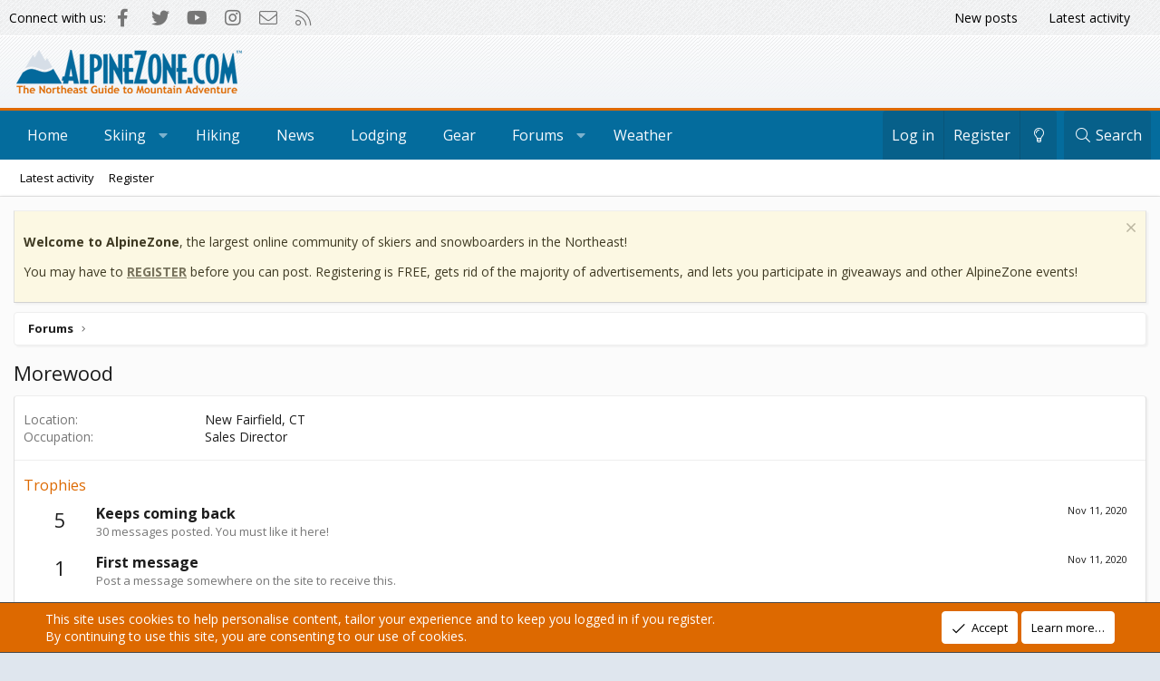

--- FILE ---
content_type: text/html; charset=utf-8
request_url: https://forums.alpinezone.com/members/morewood.3287/about
body_size: 11791
content:
<!DOCTYPE html>
<html id="XF" lang="en-US" dir="LTR"
	data-app="public"
	data-template="member_about"
	data-container-key=""
	data-content-key=""
	data-logged-in="false"
	data-cookie-prefix="xf_"
	data-csrf="1769232358,06a0b60e1894764977fefa12203e5552"
	class="has-no-js template-member_about XenBase layout-classic style-light sidebar-right   xb-toggle-default xb-sidebar-show"
	>
<head>
	<meta charset="utf-8" />
	<meta http-equiv="X-UA-Compatible" content="IE=Edge" />
	<meta name="viewport" content="width=device-width, initial-scale=1, viewport-fit=cover">

	
	
	

	<title>Morewood | AlpineZone - Northeast Ski and Snowboard Forums</title>

	<link rel="manifest" href="/webmanifest.php">
	
		<meta name="theme-color" content="#edf1f5" />
	

	<meta name="apple-mobile-web-app-title" content="AlpineZone">
	
		<link rel="apple-touch-icon" href="/data/assets/logo/icon192x192.png">
	

	

	
		
	
	
	<meta property="og:site_name" content="AlpineZone - Northeast Ski and Snowboard Forums" />


	
	
		
	
	
	<meta property="og:type" content="website" />


	
	
		
	
	
	
		<meta property="og:title" content="Morewood" />
		<meta property="twitter:title" content="Morewood" />
	


	
	
	
		
	
	
	<meta property="og:url" content="https://forums.alpinezone.com/members/morewood.3287/about" />


	
	

	
	
	<link href="https://fonts.googleapis.com/css2?family=Open+Sans:ital,wght@0,400;0,700;1,400;1,700&display=swap" rel="stylesheet">


	
	
	

	


	<link rel="preload" href="/styles/fonts/fa/fa-light-300.woff2?_v=5.15.3" as="font" type="font/woff2" crossorigin="anonymous" />


	<link rel="preload" href="/styles/fonts/fa/fa-solid-900.woff2?_v=5.15.3" as="font" type="font/woff2" crossorigin="anonymous" />


<link rel="preload" href="/styles/fonts/fa/fa-brands-400.woff2?_v=5.15.3" as="font" type="font/woff2" crossorigin="anonymous" />

	<link rel="stylesheet" href="/css.php?css=public%3Anormalize.css%2Cpublic%3Afa.css%2Cpublic%3Acore.less%2Cpublic%3Aapp.less&amp;s=4&amp;l=1&amp;d=1632166336&amp;k=12cffc0428ab1bd9c1c1d50ac989dd64ccd8509c" />

	<link rel="stylesheet" href="/css.php?css=public%3Alightslider.less%2Cpublic%3Anotices.less%2Cpublic%3Ashare_controls.less%2Cpublic%3Axb.less%2Cpublic%3Aextra.less&amp;s=4&amp;l=1&amp;d=1632166336&amp;k=706d5c75dc4430c69aa77b3c35fb0c1b93f1eee7" />

	
		<script src="/js/xf/preamble.min.js?_v=76789671"></script>
	


	
		<link rel="icon" type="image/png" href="https://forums.alpinezone.com/data/assets/logo/az_favicon.png" sizes="32x32" />
	
	
	<script async src="https://www.googletagmanager.com/gtag/js?id=G-2GMRYHR2JS"></script>
	<script>
		window.dataLayer = window.dataLayer || [];
		function gtag(){dataLayer.push(arguments);}
		gtag('js', new Date());
		gtag('config', 'G-2GMRYHR2JS', {
			// 
			
			
		});
	</script>

	<!-- Google DFP --> 

<script async src="https://securepubads.g.doubleclick.net/tag/js/gpt.js"></script>
<script>
  window.googletag = window.googletag || {cmd: []};
  googletag.cmd.push(function() {

<!-- Responsive Ads -->
	  
  var mappingAZ_Forum_Leaderboards = googletag.sizeMapping()
        .addSize([1100, 0], [[970, 90], [728, 90]])
        .addSize([750, 0], [[468, 60], [320, 50]])
        .addSize([0, 0], [[320, 50], [300, 50]])
        .build();
	  
  var mappingAZ_Footer_Leaderboards = googletag.sizeMapping()
        .addSize([1100, 0], [[970, 90], [728, 90]])
        .addSize([750, 0], [[468, 60], [320, 50]])
        .addSize([0, 0], [[320, 50], [300, 50]])
        .build();      

  var mappingAZ_Below_Sidebar = googletag.sizeMapping()
        .addSize([750, 0], [[300, 250], [300, 600]])
        .addSize([0, 0], [300, 250])
        .build();      
	
  var mappingAZ_ThreadFirstMiddleLast = googletag.sizeMapping()
        .addSize([1100, 0], [[970, 90], [728, 90], [300, 250]])
        .addSize([750, 0], [[468, 60], [320, 50], [300, 250]])
        .addSize([0, 0], [[320, 50], [300, 50]])
        .build();
	  
  var mappingAZ_Content = googletag.sizeMapping()
        .addSize([1100, 0], [[970, 90], [728, 90], [300, 250]])
        .addSize([750, 0], [[468, 60], [320, 50], [300, 250]])
        .addSize([0, 0], [[320, 50], [300, 50]])
        .build();


<!-- New Tags -->
	googletag.defineSlot('/12324148/x_AZ_Forum_Leaderboards', [[728, 90], [320, 50], [970, 90], [468, 60], [300, 50]], 'div-gpt-ad-1604352136414-0').defineSizeMapping(mappingAZ_Forum_Leaderboards).addService(googletag.pubads());
    googletag.defineSlot('/12324148/x_AZ_Footer_Leaderboards', [[728, 90], [300, 50], [320, 50], [468, 60], [970, 90]], 'div-gpt-ad-1604363413507-0').defineSizeMapping(mappingAZ_Footer_Leaderboards).addService(googletag.pubads());
	googletag.defineSlot('/12324148/x_AZ_Above_Sidebar', [300, 250], 'div-gpt-ad-1604363795248-0').addService(googletag.pubads());
	googletag.defineSlot('/12324148/x_AZ_Below_Sidebar', [[300, 600], [300, 250]], 'div-gpt-ad-1604363945784-0').defineSizeMapping(mappingAZ_Below_Sidebar).addService(googletag.pubads());
	googletag.defineSlot('/12324148/x_AZ_Forum_Thread_First_Middle_Last', [[468, 60], [970, 90], [300, 250], [320, 50], [300, 50], [728, 90]], 'div-gpt-ad-1604413100663-0').defineSizeMapping(mappingAZ_ThreadFirstMiddleLast).addService(googletag.pubads());
	googletag.defineSlot('/12324148/x_AZ_Above_Content', [[728, 90], [300, 50], [320, 50], [468, 60], [970, 90], [300, 250]], 'div-gpt-ad-1604413903088-0').defineSizeMapping(mappingAZ_Content).addService(googletag.pubads());
	googletag.defineSlot('/12324148/x_AZ_Below_Content', [[320, 50], [728, 90], [300, 250], [468, 60], [970, 90], [300, 50]], 'div-gpt-ad-1604414727449-0').defineSizeMapping(mappingAZ_Content).addService(googletag.pubads());
	  
<!-- Sponsor Tags -->   
	googletag.defineSlot('/12324148/AZ_Sponsor_120x60_Position1', [120, 60], 'div-gpt-ad-1377194697742-0').addService(googletag.pubads());
	googletag.defineSlot('/12324148/AZ_Sponsor_120x60_Position2', [120, 60], 'div-gpt-ad-1377194697742-1').addService(googletag.pubads());
	googletag.defineSlot('/12324148/AZ_Sponsor_125x125_Position1', [125, 125], 'div-gpt-ad-1377194697742-2').addService(googletag.pubads());
	googletag.defineSlot('/12324148/AZ_Sponsor_125x125_Position2', [125, 125], 'div-gpt-ad-1377194697742-3').addService(googletag.pubads());
	googletag.defineSlot('/12324148/AZ_Sponsor_125x125_Position3', [125, 125], 'div-gpt-ad-1377194697742-4').addService(googletag.pubads());
	googletag.defineSlot('/12324148/AZ_Sponsor_125x125_Position4', [125, 125], 'div-gpt-ad-1377194697742-5').addService(googletag.pubads());
	googletag.defineSlot('/12324148/AZ_Sponsor_250x125', [250, 125], 'div-gpt-ad-1410882261925-0').addService(googletag.pubads());
	
	googletag.pubads().enableSingleRequest();
    googletag.enableServices();
  });
</script>
</head>
<body data-template="member_about">

<div class="p-pageWrapper" id="top">

<div class="p-pageWrapper--helper"></div>



<div class="xb-page-wrapper xb-canvas-menuActive">
	
	
		
	
		<div class="p-topbar">
	<div class="p-topbar-inner">
		<div class="p-topbar-leftside">
			<span>Connect with us:</span> 
	

	
	
	<div class="shareButtons shareButtons--iconic">
		

			
				<a class="shareButtons-button shareButtons-button--brand shareButtons-button--facebook" href="http://www.facebook.com/alpinezn" target="_blank" rel="noopener">
					<i aria-hidden="true"></i>
					<span>Facebook</span>
				</a>
			

			
				<a class="shareButtons-button shareButtons-button--brand shareButtons-button--twitter" href="http://www.twitter.com/alpinezone" target="_blank" rel="noopener">
					<i aria-hidden="true"></i>
					<span>Twitter</span>
				</a>
			
			
			
				<a class="shareButtons-button shareButtons-button--brand shareButtons-button--youtube" href="http://www.youtube.com/user/AlpineZone" target="_blank" rel="noopener">
					<i aria-hidden="true"></i>
					<span>youtube</span>
				</a>
			
			
			

			
			
			
			
			
				<a class="shareButtons-button shareButtons-button--brand shareButtons-button--instagram" href="https://www.instagram.com/alpinezn/" target="_blank" rel="noopener">
					<i aria-hidden="true"></i>
					<span>Instagram</span>
				</a>
			
						
			
			
			
			
			
						
			
						
			
			
			
					
			
				
			
				<a class="shareButtons-button shareButtons-button--email" href="https://www.alpinezone.com/other/contact-alpinezone/" data-xf-click="">
					<i></i>
					<span>Contact us</span>
				</a>
			

			
				<a class="shareButtons-button shareButtons-button--rss" href="/forums/-/index.rss" target="_blank" rel="noopener">
					<i></i>
					<span>RSS</span>
				</a>
			
			
		
	</div>

		</div>
		<div class="p-topbar-rightside hScroller" data-xf-init="h-scroller">
			<ul class="hScroller-scroll">
				<li><a href="/whats-new/posts/">New posts</a></li>
				<li><a href="/whats-new/latest-activity">Latest activity</a></li>
				

				
					<li><a href="/login/" data-nav-id="login" data-xf-click="overlay" data-menu-close="true">Log in</a></li>
					
						<li><a href="/register/" data-nav-id="register" data-xf-click="overlay" data-menu-close="true">Register</a></li>
					
				
			</ul>
		</div>

	</div>
</div>
		

	
	<div class="xb-page-wrapper--helper"></div>
	
	


<header class="p-header" id="header">
	<div class="p-header-inner">
		<div class="p-header-content">

			<div class="p-header-logo p-header-logo--image">
				<a href="/">
						
					<img src="/data/assets/logo/logo.png" srcset="" alt="AlpineZone - Northeast Ski and Snowboard Forums"
						width="249" height="48" />
					
				</a>
			</div>

			

	
	<!-- /12324148/x_AZ_Forum_Leaderboards -->
	<div id='div-gpt-ad-1604352136414-0'>
	  <script>
	    googletag.cmd.push(function() { googletag.display('div-gpt-ad-1604352136414-0'); });
	  </script>
	</div>


			
			
			
		</div>
	</div>
</header>

		

<div class="xb-content-wrapper">
	<div class="navigation-helper"></div>




	<div class="p-navSticky p-navSticky--primary" data-xf-init="sticky-header">
		
	<div class="p-nav--wrapper">
	<nav class="p-nav">
		<div class="p-nav-inner">
			<button type="button" class="button--plain p-nav-menuTrigger button" data-xf-click="off-canvas" data-menu=".js-headerOffCanvasMenu" tabindex="0" aria-label="Menu"><span class="button-text">
				<i aria-hidden="true"></i>
			</span></button>

			<div class="p-nav-smallLogo">
				<a href="/">
							
					<img src="/data/assets/logo/logo.png" srcset="" alt="AlpineZone - Northeast Ski and Snowboard Forums"
						width="249" height="48" />
					
					
				</a>
			</div>

			<div class="p-nav-scroller hScroller" data-xf-init="h-scroller" data-auto-scroll=".p-navEl.is-selected">
				<div class="hScroller-scroll">
					<ul class="p-nav-list js-offCanvasNavSource">
					
						<li class="navhome">
							
	<div class="p-navEl " >
		

			
	
	<a href="https://alpinezone.com"
		class="p-navEl-link "
		
		data-xf-key="1"
		data-nav-id="home">Home</a>


			

		
		
	</div>

						</li>
					
						<li class="navSkiing">
							
	<div class="p-navEl " data-has-children="true">
		

			
	
	<a href="https://alpinezone.com/skiing"
		class="p-navEl-link p-navEl-link--splitMenu "
		
		
		data-nav-id="Skiing">Skiing</a>


			<a data-xf-key="2"
				data-xf-click="menu"
				data-menu-pos-ref="< .p-navEl"
				class="p-navEl-splitTrigger"
				role="button"
				tabindex="0"
				aria-label="Toggle expanded"
				aria-expanded="false"
				aria-haspopup="true"></a>

		
		
			<div class="menu menu--structural" data-menu="menu" aria-hidden="true">
				<div class="menu-content">
					
						
    
    
	
	<a href="https://www.alpinezone.com/skiing/links/"
		class="menu-linkRow u-indentDepth0 js-offCanvasCopy nav-has-children "
		
		
		data-nav-id="Skiing_and_snowboarding_links">Skiing and Snowboarding Links</a>

        
    

					
						
    
    
	
	<a href="https://alpinezone.com/resorts_regions/northeast/"
		class="menu-linkRow u-indentDepth0 js-offCanvasCopy nav-has-children "
		
		
		data-nav-id="New_England_and_Northeast_Ski_Resort_Profiles">New England and Northeast Ski Resort Profiles</a>

        
    

					
						
    
    
	
	<a href="https://www.alpinezone.com/skiing/ski-resort-map/"
		class="menu-linkRow u-indentDepth0 js-offCanvasCopy nav-has-children "
		
		
		data-nav-id="Ski_Resort_Map">Ski Resort Map</a>

        
    

					
						
    
    
	
	<a href="https://forums.alpinezone.com/media/"
		class="menu-linkRow u-indentDepth0 js-offCanvasCopy nav-has-children "
		
		
		data-nav-id="Forum_Image_Gallery">Forum Image Gallery</a>

        
    

					
						
    
    
	
	<a href="https://www.alpinezone.com/skiing/challenge/"
		class="menu-linkRow u-indentDepth0 js-offCanvasCopy nav-has-children "
		
		
		data-nav-id="Ski_Area_Challenge">Ski Area Owner Q&A</a>

        
    

					
						
    
    
	
	<a href="https://www.alpinezone.com/skiing/webcams/"
		class="menu-linkRow u-indentDepth0 js-offCanvasCopy nav-has-children "
		
		
		data-nav-id="Ski_Area_Webcams">Ski Area Webcams</a>

        
    

					
				</div>
			</div>
		
	</div>

						</li>
					
						<li class="navHiking">
							
	<div class="p-navEl " >
		

			
	
	<a href="https://alpinezone.com/hiking/"
		class="p-navEl-link "
		
		data-xf-key="3"
		data-nav-id="Hiking">Hiking</a>


			

		
		
	</div>

						</li>
					
						<li class="navNews">
							
	<div class="p-navEl " >
		

			
	
	<a href="https://alpinezone.com/news/"
		class="p-navEl-link "
		
		data-xf-key="4"
		data-nav-id="News">News</a>


			

		
		
	</div>

						</li>
					
						<li class="navLodging">
							
	<div class="p-navEl " >
		

			
	
	<a href="https://alpinezone.com/lodging/"
		class="p-navEl-link "
		
		data-xf-key="5"
		data-nav-id="Lodging">Lodging</a>


			

		
		
	</div>

						</li>
					
						<li class="navGear">
							
	<div class="p-navEl " >
		

			
	
	<a href="https://alpinezone.com/gear/"
		class="p-navEl-link "
		
		data-xf-key="6"
		data-nav-id="Gear">Gear</a>


			

		
		
	</div>

						</li>
					
						<li class="navforums">
							
	<div class="p-navEl " data-has-children="true">
		

			
	
	<a href="/"
		class="p-navEl-link p-navEl-link--splitMenu "
		
		
		data-nav-id="forums">Forums</a>


			<a data-xf-key="7"
				data-xf-click="menu"
				data-menu-pos-ref="< .p-navEl"
				class="p-navEl-splitTrigger"
				role="button"
				tabindex="0"
				aria-label="Toggle expanded"
				aria-expanded="false"
				aria-haspopup="true"></a>

		
		
			<div class="menu menu--structural" data-menu="menu" aria-hidden="true">
				<div class="menu-content">
					
						
    
        <div class="nav-popout">
    
    
	
	<a href="/whats-new/"
		class="menu-linkRow u-indentDepth0 js-offCanvasCopy nav-has-children "
		
		
		data-nav-id="whatsNew">What's new</a>

        
        <div class="nav-popout--menu">
        
            
    
    
	
	<a href="/whats-new/posts/"
		class="menu-linkRow u-indentDepth1 js-offCanvasCopy nav-has-children "
		 rel="nofollow"
		
		data-nav-id="whatsNewPosts">New posts</a>

        
    

        
            
    
    
	
	<a href="/whats-new/media/"
		class="menu-linkRow u-indentDepth1 js-offCanvasCopy nav-has-children "
		 rel="nofollow"
		
		data-nav-id="xfmgWhatsNewNewMedia">New media</a>

        
    

        
            
    
    
	
	<a href="/whats-new/media-comments/"
		class="menu-linkRow u-indentDepth1 js-offCanvasCopy nav-has-children "
		 rel="nofollow"
		
		data-nav-id="xfmgWhatsNewMediaComments">New media comments</a>

        
    

        
            
    
    
	
	<a href="/whats-new/profile-posts/"
		class="menu-linkRow u-indentDepth1 js-offCanvasCopy nav-has-children "
		 rel="nofollow"
		
		data-nav-id="whatsNewProfilePosts">New profile posts</a>

        
    

        
            
    
    
	
	<a href="/whats-new/latest-activity"
		class="menu-linkRow u-indentDepth1 js-offCanvasCopy nav-has-children "
		 rel="nofollow"
		
		data-nav-id="latestActivity">Latest activity</a>

        
    

        
        
            <hr class="menu-separator" />
        
        </div>
    
    
        </div>
    

					
						
    
    
	
	<a href="/search/?type=post"
		class="menu-linkRow u-indentDepth0 js-offCanvasCopy nav-has-children "
		
		
		data-nav-id="searchForums">Search forums</a>

        
    

					
						
    
        <div class="nav-popout">
    
    
	
	<a href="/media/"
		class="menu-linkRow u-indentDepth0 js-offCanvasCopy nav-has-children "
		
		
		data-nav-id="xfmg">Media</a>

        
        <div class="nav-popout--menu">
        
            
    
    
	
	<a href="/whats-new/media/"
		class="menu-linkRow u-indentDepth1 js-offCanvasCopy nav-has-children "
		 rel="nofollow"
		
		data-nav-id="xfmgNewMedia">New media</a>

        
    

        
            
    
    
	
	<a href="/whats-new/media-comments/"
		class="menu-linkRow u-indentDepth1 js-offCanvasCopy nav-has-children "
		 rel="nofollow"
		
		data-nav-id="xfmgNewComments">New comments</a>

        
    

        
            
    
    
	
	<a href="/search/?type=xfmg_media"
		class="menu-linkRow u-indentDepth1 js-offCanvasCopy nav-has-children "
		
		
		data-nav-id="xfmgSearchMedia">Search media</a>

        
    

        
        
            <hr class="menu-separator" />
        
        </div>
    
    
        </div>
    

					
						
    
        <div class="nav-popout">
    
    
	
	<a href="/members/"
		class="menu-linkRow u-indentDepth0 js-offCanvasCopy nav-has-children "
		
		
		data-nav-id="members">Members</a>

        
        <div class="nav-popout--menu">
        
            
    
    
	
	<a href="/online/"
		class="menu-linkRow u-indentDepth1 js-offCanvasCopy nav-has-children "
		
		
		data-nav-id="currentVisitors">Current visitors</a>

        
    

        
            
    
    
	
	<a href="/whats-new/profile-posts/"
		class="menu-linkRow u-indentDepth1 js-offCanvasCopy nav-has-children "
		 rel="nofollow"
		
		data-nav-id="newProfilePosts">New profile posts</a>

        
    

        
            
    
    
	
	<a href="/search/?type=profile_post"
		class="menu-linkRow u-indentDepth1 js-offCanvasCopy nav-has-children "
		
		
		data-nav-id="searchProfilePosts">Search profile posts</a>

        
    

        
        
            <hr class="menu-separator" />
        
        </div>
    
    
        </div>
    

					
				</div>
			</div>
		
	</div>

						</li>
					
						<li class="navWeather">
							
	<div class="p-navEl " >
		

			
	
	<a href="https://alpinezone.com/weather/"
		class="p-navEl-link "
		
		data-xf-key="8"
		data-nav-id="Weather">Weather</a>


			

		
		
	</div>

						</li>
					
					</ul>
				</div>
			</div>

			
			
			<div class="p-nav-opposite">
				<div class="p-navgroup p-account p-navgroup--guest">
					
						<a href="/login/" class="p-navgroup-link p-navgroup-link--textual p-navgroup-link--logIn"
							data-xf-click="overlay" data-follow-redirects="on">
							<span class="p-navgroup-linkText">Log in</span>
						</a>
						
							<a href="/register/" class="p-navgroup-link p-navgroup-link--textual p-navgroup-link--register"
								data-xf-click="overlay" data-follow-redirects="on">
								<span class="p-navgroup-linkText">Register</span>
							</a>
						
					
					
						
						<a href="/misc/style?style_id=5&amp;t=1769232358%2C06a0b60e1894764977fefa12203e5552" class="p-navgroup-link p-navgroup-link--iconic p-navgroup-link--switch" data-xf-init="tooltip" aria-label="Change style" title="Change style">
							<i aria-hidden="true"></i>
						</a>
					
					
				</div>

				<div class="p-navgroup p-discovery">
					<a href="/whats-new/"
						class="p-navgroup-link p-navgroup-link--iconic p-navgroup-link--whatsnew"
						aria-label="What&#039;s new"
						title="What&#039;s new">
						<i aria-hidden="true"></i>
						<span class="p-navgroup-linkText">What's new</span>
					</a>

					
						<a href="/search/"
							class="p-navgroup-link p-navgroup-link--iconic p-navgroup-link--search"
							data-xf-click="menu"
							data-xf-key="/"
							aria-label="Search"
							aria-expanded="false"
							aria-haspopup="true"
							title="Search">
							<i aria-hidden="true"></i>
							<span class="p-navgroup-linkText">Search</span>
						</a>
						<div class="menu menu--structural menu--wide" data-menu="menu" aria-hidden="true">
							<form action="/search/search" method="post"
								class="menu-content"
								data-xf-init="quick-search">

								<h3 class="menu-header">Search</h3>
								
								<div class="menu-row">
									
										<input type="text" class="input" name="keywords" placeholder="Search…" aria-label="Search" data-menu-autofocus="true" />
									
								</div>

								
								<div class="menu-row">
									<label class="iconic"><input type="checkbox"  name="c[title_only]" value="1" /><i aria-hidden="true"></i><span class="iconic-label">Search titles only</span></label>

								</div>
								
								<div class="menu-row">
									<div class="inputGroup">
										<span class="inputGroup-text" id="ctrl_search_menu_by_member">By:</span>
										<input type="text" class="input" name="c[users]" data-xf-init="auto-complete" placeholder="Member" aria-labelledby="ctrl_search_menu_by_member" />
									</div>
								</div>
								<div class="menu-footer">
									<span class="menu-footer-controls">
										<button type="submit" class="button--primary button button--icon button--icon--search"><span class="button-text">Search</span></button>
										<a href="/search/" class="button"><span class="button-text">Advanced search…</span></a>
									</span>
								</div>

								<input type="hidden" name="_xfToken" value="1769232358,06a0b60e1894764977fefa12203e5552" />
							</form>
						</div>
					
				</div>
			</div>
				

		</div>
	</nav>
	</div>

	</div>
	
	
		<div class="p-sectionLinks--wrapper">
		<div class="p-sectionLinks">
			<div class="p-sectionLinks-inner">
				<div class="hScroller" data-xf-init="h-scroller">
				<div class="hScroller-scroll">
					<ul class="p-sectionLinks-list">
					
						<li>
							
	<div class="p-navEl " >
		

			
	
	<a href="/whats-new/latest-activity"
		class="p-navEl-link "
		
		data-xf-key="alt+1"
		data-nav-id="defaultLatestActivity">Latest activity</a>


			

		
		
	</div>

						</li>
					
						<li>
							
	<div class="p-navEl " >
		

			
	
	<a href="/register/"
		class="p-navEl-link "
		
		data-xf-key="alt+2"
		data-nav-id="defaultRegister">Register</a>


			

		
		
	</div>

						</li>
					
					</ul>
				</div>
				</div>
			<div class="p-sectionLinks-right">
				
				
			</div>
			</div>
		</div>
		</div>
	



<div class="offCanvasMenu offCanvasMenu--nav js-headerOffCanvasMenu" data-menu="menu" aria-hidden="true" data-ocm-builder="navigation">
	<div class="offCanvasMenu-backdrop" data-menu-close="true"></div>
	<div class="offCanvasMenu-content">
		<div class="offCanvasMenu-content--inner">
		
		<div class="offCanvasMenu-header">
			Menu
			<a class="offCanvasMenu-closer" data-menu-close="true" role="button" tabindex="0" aria-label="Close"></a>
		</div>
		
			<div class="p-offCanvasRegisterLink">
				<div class="offCanvasMenu-linkHolder">
					<a href="/login/" class="offCanvasMenu-link" data-xf-click="overlay" data-menu-close="true">
						Log in
					</a>
				</div>
				<hr class="offCanvasMenu-separator" />
				
					<div class="offCanvasMenu-linkHolder">
						<a href="/register/" class="offCanvasMenu-link" data-xf-click="overlay" data-menu-close="true">
							Register
						</a>
					</div>
					<hr class="offCanvasMenu-separator" />
				
			</div>
		
		<div class="offCanvasMenu-subHeader">Navigation</div>
		<div class="js-offCanvasNavTarget"></div>
		<div class="offCanvasMenu-installBanner js-installPromptContainer" style="display: none;" data-xf-init="install-prompt">
			<div class="offCanvasMenu-installBanner-header">Install the app</div>
			<button type="button" class="js-installPromptButton button"><span class="button-text">Install</span></button>
		</div>

			<div class="offCanvasMenu-subHeader">More options</div>
					
						
						<div class="offCanvasMenu-linkHolder">
						<a href="/misc/style?style_id=5&amp;t=1769232358%2C06a0b60e1894764977fefa12203e5552"
						   								class="offCanvasMenu-link offCanvasMenu-link--switch"
								 						data-xf-init="tooltip"
						   								data-nav-id="lightswitch"
														title="Change style">Change style
						</a>
							</div>
					
			
			
				
					<div class="offCanvasMenu-linkHolder">
						<a href="https://www.alpinezone.com/other/contact-alpinezone/" class="offCanvasMenu-link" data-menu-close="true" data-nav-id="contactUs" data-xf-click="">Contact us</a>
					</div>
				
			
			<div class="offCanvasMenu-linkHolder">
				<a class="offCanvasMenu-link" data-menu-close="true" data-nav-id="closeMenu" role="button" tabindex="0" aria-label="Close">Close Menu</a>
			</div>
			
		</div>

	</div>
</div>

	
	
<div class="p-body">
	<div class="p-body-inner">
		
		<!--XF:EXTRA_OUTPUT-->

		

		
			
	
		
		
		
			
			
		

		<ul class="notices notices--scrolling  js-notices"
			data-xf-init="notices"
			data-type="scrolling"
			data-scroll-interval="6">

			
				
	<li class="notice js-notice notice--primary"
		data-notice-id="5"
		data-delay-duration="0"
		data-display-duration="0"
		data-auto-dismiss=""
		data-visibility="">

		
		<div class="notice-content">
			
				<a href="/account/dismiss-notice?notice_id=5" class="notice-dismiss js-noticeDismiss" data-xf-init="tooltip" title="Dismiss notice"></a>
			
			<p><b>Welcome to AlpineZone</b>, the largest online community of skiers and snowboarders in the Northeast!</p>

<p>You may have to <a href="https://forums.alpinezone.com/register/"><b>REGISTER</b></a> before you can post. Registering is FREE, gets rid of the majority of advertisements, and lets you participate in giveaways and other AlpineZone events!</p>
		</div>
	</li>

			
		</ul>
	

		

		 
		

	

		
		<!-- /12324148/x_AZ_Above_Content -->
		<div id='div-gpt-ad-1604413903088-0' align='center'>
		  <script>
		    googletag.cmd.push(function() { googletag.display('div-gpt-ad-1604413903088-0'); });
		  </script>
		</div>

	


		
	
		<div class="p-breadcrumbs--parent ">
		<ul class="p-breadcrumbs "
			itemscope itemtype="https://schema.org/BreadcrumbList">
		
			

			
			
				
				
	<li itemprop="itemListElement" itemscope itemtype="https://schema.org/ListItem">
		<a href="/" itemprop="item">
			<span itemprop="name">Forums</span>
		</a>
		<meta itemprop="position" content="1" />
	</li>

			

			
			

		
		</ul>
		
		</div>
	

		
		

		
	<noscript><div class="blockMessage blockMessage--important blockMessage--iconic u-noJsOnly">JavaScript is disabled. For a better experience, please enable JavaScript in your browser before proceeding.</div></noscript>

		
	<div class="blockMessage blockMessage--important blockMessage--iconic js-browserWarning" style="display: none">You are using an out of date browser. It  may not display this or other websites correctly.<br />You should upgrade or use an <a href="https://www.google.com/chrome/" target="_blank" rel="noopener">alternative browser</a>.</div>


		
		 
			
		
			<div class="p-body-header">
			
				
					<div class="p-title ">
					
						
							<h1 class="p-title-value">Morewood</h1>
						
						
					
					</div>
				

				
			
			</div>
		
		
		

		<div class="p-body-main  ">
			
			<div class="p-body-contentCol"></div>
			

			

			<div class="p-body-content">
				
				
				
					
						
				
				<div class="p-body-pageContent">

<div class="block">
	<div class="block-container">
		<div class="block-body">
		
		
			

			
				<div class="block-row block-row--separated">
				
					

					

					
						<dl class="pairs pairs--columns pairs--fixedSmall">
							<dt>Location</dt>
							<dd>
								
									<a href="/misc/location-info?location=New+Fairfield%2C+CT" rel="nofollow noreferrer" target="_blank" class="u-concealed">New Fairfield, CT</a>
								
							</dd>
						</dl>
					

					

	
		<div class="">
		
			

	
		
			

			
				<dl class="pairs pairs--columns pairs--fixedSmall pairs--customField" data-field="occupation">
					<dt>Occupation</dt>
					<dd>
	
		
			Sales Director
		
	
</dd>
				</dl>
			
		
	
		
	

		
		</div>
	

				
				</div>
			

			
				
			

			

			

			

			
				<div class="block-row block-row--separated">
					<h4 class="block-textHeader">Trophies</h4>
					<ol class="listPlain">
						
							<li class="block-row">
								<div class="contentRow">
									<span class="contentRow-figure contentRow-figure--text contentRow-figure--fixedSmall">5</span>
									<div class="contentRow-main">
										<span class="contentRow-extra"><time  class="u-dt" dir="auto" datetime="2020-11-11T07:18:14-0500" data-time="1605097094" data-date-string="Nov 11, 2020" data-time-string="7:18 AM" title="Nov 11, 2020 at 7:18 AM">Nov 11, 2020</time></span>
										<h2 class="contentRow-header">Keeps coming back</h2>
										<div class="contentRow-minor">30 messages posted. You must like it here!</div>
									</div>
								</div>
							</li>
						
							<li class="block-row">
								<div class="contentRow">
									<span class="contentRow-figure contentRow-figure--text contentRow-figure--fixedSmall">1</span>
									<div class="contentRow-main">
										<span class="contentRow-extra"><time  class="u-dt" dir="auto" datetime="2020-11-11T07:18:14-0500" data-time="1605097094" data-date-string="Nov 11, 2020" data-time-string="7:18 AM" title="Nov 11, 2020 at 7:18 AM">Nov 11, 2020</time></span>
										<h2 class="contentRow-header">First message</h2>
										<div class="contentRow-minor">Post a message somewhere on the site to receive this.</div>
									</div>
								</div>
							</li>
						
					</ol>
				</div>
			
		
		
		</div>
	</div>
</div></div>
				

	

		
		<!-- /12324148/x_AZ_Below_Content -->
		<div id='div-gpt-ad-1604414727449-0' align='center'>
		  <script>
		    googletag.cmd.push(function() { googletag.display('div-gpt-ad-1604414727449-0'); });
		  </script>
		</div>

	


				
			</div>

			
		</div>

		
		
		
	
		<div class="p-breadcrumbs--parent p-breadcrumbs--bottom">
		<ul class="p-breadcrumbs p-breadcrumbs--bottom"
			itemscope itemtype="https://schema.org/BreadcrumbList">
		
			

			
			
				
				
	<li itemprop="itemListElement" itemscope itemtype="https://schema.org/ListItem">
		<a href="/" itemprop="item">
			<span itemprop="name">Forums</span>
		</a>
		<meta itemprop="position" content="1" />
	</li>

			

			
			

		
		</ul>
		
		</div>
	

		

	
	<div class="bottom-banner">
	<!-- /12324148/x_AZ_Footer_Leaderboards -->
	<div id='div-gpt-ad-1604363413507-0' align='center'>
	  <script>
	    googletag.cmd.push(function() { googletag.display('div-gpt-ad-1604363413507-0'); });
	  </script>
	</div>
	</div>


		
		
			
	<div class="p-footer-default">
	<div class="p-footer-inner">
		<div class="p-footer-row">	
			
				<div class="p-footer-row-main">
					<ul class="p-footer-linkList">
					
						
							<li class="p-linkList-changeStyle"><a href="/misc/style" data-xf-click="overlay"
								data-xf-init="tooltip" title="Style: Alpine Zone" rel="nofollow">
								Style chooser
							</a></li>
						
						
							
							<li class="p-linkList-styleSwitch"><a href="/misc/style?style_id=5&amp;t=1769232358%2C06a0b60e1894764977fefa12203e5552" data-xf-init="tooltip" title="Change style">Change style
								</a></li>
						
						
							<li class="p-linkList-changeWidth"><a class="pageWidthToggle  xb-toggle-default" data-xf-click="toggle" data-target="html" data-active-class="xb-toggle-default" data-xf-init="toggle-storage" data-storage-type="cookie" data-storage-expiry="31556926" data-storage-key="_xb-width">
								Change width
								</a></li>
						
						
						
					
					</ul>
				</div>
			
			<div class="p-footer-row-opposite">
				<ul class="p-footer-linkList">
					
					
						
							<li><a href="https://www.alpinezone.com/other/contact-alpinezone/" data-xf-click="">Contact us</a></li>
						
					

					
						<li><a href="https://alpinezone.com/other/terms">Terms and rules</a></li>
					

					
						<li><a href="https://alpinezone.com/other/privacy-policy">Privacy policy</a></li>
					

					
						<li><a href="/help/">Help</a></li>
					

					
						<li><a href="https://alpinezone.com">Home</a></li>
					

					
					<li><a href="/forums/-/index.rss" target="_blank" class="p-footer-rssLink" title="RSS"><span aria-hidden="true"><i class="fa--xf fal fa-rss" aria-hidden="true"></i><span class="u-srOnly">RSS</span></span></a></li>
					
				</ul>
			</div>
		</div>
		</div>
	</div>
	
		
	</div>
</div>

</div> <!-- closing xb-content-wrapper -->
<footer class="p-footer" id="footer">
	<div class="p-footer--container footer-stretched">

	
	
	
		
			<div class="p-footer-custom">
	<div class="p-footer-inner">

		

		<div class="xb-footer--wrapper">

			
				<div class="xb-footer-block xb-footer-block-1">
					
					
	
			
			<h3>Site Navigation</h3>
<ul class="footerList">
	<li><a href="https://alpinezone.com">Home</a></li>
	<li><a href="https://alpinezone.com/lodging/">Lodging</a></li>
	<li><a href="https://alpinezone.com/skiing/">Skiing</a></li>
	<li><a href="https://alpinezone.com/gear/">Gear</a></li>
	<li><a href="https://alpinezone.com/hiking/">Hiking</a></li>
	<li><a href="https://forums.alpinezone.com/">Forums</a></li>
	<li><a href="https://alpinezone.com/news/">News </a></li>
	<li><a href="https://alpinezone.com/weather/">Weather</a></li>
</ul>
			

					
				</div>
			

			
				<div class="xb-footer-block xb-footer-block-2">
					
					
	
			
			<h3>Other Links</h3>
<ul class="footerList">
	<li><a href="https://alpinezone.com/other/advertising/">Advertising</a></li>
	<li><a href="https://alpinezone.com/other/contact-alpinezone/">Contact AlpineZone</a></li>
	<li><a href="https://alpinezone.com/other/privacy-policy/">Privacy Policy</a></li>
	<li><a href="https://alpinezone.com/other/our-goal/">Our Goal</a></li>
	<li><a href="https://alpinezone.com/other/terms/">Terms of Use</a></li>
	<li><a href="https://alpinezone.com/other/site-map/">Site Map</a></li>
	<li><a href="https://alpinezone.com/other/link/">Link to Us</a></li>
	<li><a href="https://alpinezone.com/other/syndication/">RSS / Feeds</a></li>
</ul>
			

					
				</div>
			

			
				<div class="xb-footer-block xb-footer-block-3">
					
					
	
			
			
			

					
						
	

	
		<div class="p-socialDescription"><h3>Connect with us</h3></div>
	
	
	<div class="shareButtons shareButtons--iconic">
		

			
				<a class="shareButtons-button shareButtons-button--brand shareButtons-button--facebook" href="http://www.facebook.com/alpinezn" target="_blank" rel="noopener">
					<i aria-hidden="true"></i>
					<span>Facebook</span>
				</a>
			

			
				<a class="shareButtons-button shareButtons-button--brand shareButtons-button--twitter" href="http://www.twitter.com/alpinezone" target="_blank" rel="noopener">
					<i aria-hidden="true"></i>
					<span>Twitter</span>
				</a>
			
			
			
				<a class="shareButtons-button shareButtons-button--brand shareButtons-button--youtube" href="http://www.youtube.com/user/AlpineZone" target="_blank" rel="noopener">
					<i aria-hidden="true"></i>
					<span>youtube</span>
				</a>
			
			
			

			
			
			
			
			
				<a class="shareButtons-button shareButtons-button--brand shareButtons-button--instagram" href="https://www.instagram.com/alpinezn/" target="_blank" rel="noopener">
					<i aria-hidden="true"></i>
					<span>Instagram</span>
				</a>
			
						
			
			
			
			
			
						
			
						
			
			
			
					
			
				
			
				<a class="shareButtons-button shareButtons-button--email" href="https://www.alpinezone.com/other/contact-alpinezone/" data-xf-click="">
					<i></i>
					<span>Contact us</span>
				</a>
			

			
				<a class="shareButtons-button shareButtons-button--rss" href="/forums/-/index.rss" target="_blank" rel="noopener">
					<i></i>
					<span>RSS</span>
				</a>
			
			
		
	</div>

					
				</div>
			

			
			
			

		</div>

		

	</div>
</div>






		

		
			<div class="p-footer-copyright">
				<div class="p-footer-inner">
					<div class="p-footer-copyright--flex">
						
							
								<div class="copyright-left">
									
										<a href="https://xenforo.com" class="u-concealed" dir="ltr" target="_blank" rel="sponsored noopener">Community platform by XenForo<sup>&reg;</sup> <span class="copyright">&copy; 2010-2021 XenForo Ltd.</span></a>
										
									
								</div>
							
								
							
						
					</div>
				</div>
			</div>
		

		
	</div>
</footer>

</div> <!-- closing p-pageWrapper -->

	
</div> <!-- closing xb-pageWrapper -->
<div class="u-bottomFixer js-bottomFixTarget">
	
	
		
	
		
		
		

		<ul class="notices notices--bottom_fixer  js-notices"
			data-xf-init="notices"
			data-type="bottom_fixer"
			data-scroll-interval="6">

			
				
	<li class="notice js-notice notice--primary notice--cookie"
		data-notice-id="-1"
		data-delay-duration="0"
		data-display-duration="0"
		data-auto-dismiss="0"
		data-visibility="">

		
		<div class="notice-content">
			
			<div class="u-alignCenter">
	This site uses cookies to help personalise content, tailor your experience and to keep you logged in if you register.<br />
By continuing to use this site, you are consenting to our use of cookies.
</div>

<div class="u-inputSpacer u-alignCenter">
	<a href="/account/dismiss-notice" class="js-noticeDismiss button--notice button button--icon button--icon--confirm"><span class="button-text">Accept</span></a>
	<a href="/help/cookies" class="button--notice button"><span class="button-text">Learn more…</span></a>
</div>
		</div>
	</li>

			
		</ul>
	

	
</div>


	<div class="u-scrollButtons js-scrollButtons" data-trigger-type="up">
		<a href="#top" class="button--scroll button" data-xf-click="scroll-to"><span class="button-text"><i class="fa--xf fal fa-arrow-up" aria-hidden="true"></i><span class="u-srOnly">Top</span></span></a>
		
		
	</div>



	<script src="https://ajax.googleapis.com/ajax/libs/jquery/3.5.1/jquery.min.js"></script><script>window.jQuery || document.write('<script src="/js/vendor/jquery/jquery-3.5.1.min.js?_v=76789671"><\/script>')</script>
	<script src="/js/vendor/vendor-compiled.js?_v=76789671"></script>
	<script src="/js/xf/core-compiled.js?_v=76789671"></script>
	<script src="/js/xf/notice.min.js?_v=76789671"></script>
<script src="/js/xf/carousel-compiled.js?_v=76789671"></script>

	<script>
		jQuery.extend(true, XF.config, {
			// 
			userId: 0,
			enablePush: true,
			pushAppServerKey: 'BO1kUgO3m8K18bnKOYv1ITX6Ja4ZnddEUE07IrvyuXDTJWh8aEid9sAK2Tcns6YskV1LPioDvsaDfBPi5Pr81F0',
			url: {
				fullBase: 'https://forums.alpinezone.com/',
				basePath: '/',
				css: '/css.php?css=__SENTINEL__&s=4&l=1&d=1632166336',
				keepAlive: '/login/keep-alive'
			},
			cookie: {
				path: '/',
				domain: '',
				prefix: 'xf_',
				secure: true
			},
			cacheKey: 'a85632a6b4a86ad224820243e8d3d34e',
			csrf: '1769232358,06a0b60e1894764977fefa12203e5552',
			js: {"\/js\/xf\/notice.min.js?_v=76789671":true,"\/js\/xf\/carousel-compiled.js?_v=76789671":true},
			css: {"public:lightslider.less":true,"public:notices.less":true,"public:share_controls.less":true,"public:xb.less":true,"public:extra.less":true},
			time: {
				now: 1769232358,
				today: 1769230800,
				todayDow: 6,
				tomorrow: 1769317200,
				yesterday: 1769144400,
				week: 1768712400
			},
			borderSizeFeature: '3px',
			fontAwesomeWeight: 'l',
			enableRtnProtect: true,
			
			enableFormSubmitSticky: true,
			uploadMaxFilesize: 2097152,
			allowedVideoExtensions: ["m4v","mov","mp4","mp4v","mpeg","mpg","ogv","webm"],
			allowedAudioExtensions: ["mp3","ogg","wav"],
			shortcodeToEmoji: true,
			visitorCounts: {
				conversations_unread: '0',
				alerts_unviewed: '0',
				total_unread: '0',
				title_count: true,
				icon_indicator: true
			},
			jsState: {},
			publicMetadataLogoUrl: '',
			publicPushBadgeUrl: 'https://forums.alpinezone.com/styles/default/xenforo/bell.png'
		});

		jQuery.extend(XF.phrases, {
			// 
			date_x_at_time_y: "{date} at {time}",
			day_x_at_time_y:  "{day} at {time}",
			yesterday_at_x:   "Yesterday at {time}",
			x_minutes_ago:    "{minutes} minutes ago",
			one_minute_ago:   "1 minute ago",
			a_moment_ago:     "A moment ago",
			today_at_x:       "Today at {time}",
			in_a_moment:      "In a moment",
			in_a_minute:      "In a minute",
			in_x_minutes:     "In {minutes} minutes",
			later_today_at_x: "Later today at {time}",
			tomorrow_at_x:    "Tomorrow at {time}",

			day0: "Sunday",
			day1: "Monday",
			day2: "Tuesday",
			day3: "Wednesday",
			day4: "Thursday",
			day5: "Friday",
			day6: "Saturday",

			dayShort0: "Sun",
			dayShort1: "Mon",
			dayShort2: "Tue",
			dayShort3: "Wed",
			dayShort4: "Thu",
			dayShort5: "Fri",
			dayShort6: "Sat",

			month0: "January",
			month1: "February",
			month2: "March",
			month3: "April",
			month4: "May",
			month5: "June",
			month6: "July",
			month7: "August",
			month8: "September",
			month9: "October",
			month10: "November",
			month11: "December",

			active_user_changed_reload_page: "The active user has changed. Reload the page for the latest version.",
			server_did_not_respond_in_time_try_again: "The server did not respond in time. Please try again.",
			oops_we_ran_into_some_problems: "Oops! We ran into some problems.",
			oops_we_ran_into_some_problems_more_details_console: "Oops! We ran into some problems. Please try again later. More error details may be in the browser console.",
			file_too_large_to_upload: "The file is too large to be uploaded.",
			uploaded_file_is_too_large_for_server_to_process: "The uploaded file is too large for the server to process.",
			files_being_uploaded_are_you_sure: "Files are still being uploaded. Are you sure you want to submit this form?",
			attach: "Attach files",
			rich_text_box: "Rich text box",
			close: "Close",
			link_copied_to_clipboard: "Link copied to clipboard.",
			text_copied_to_clipboard: "Text copied to clipboard.",
			loading: "Loading…",
			you_have_exceeded_maximum_number_of_selectable_items: "You have exceeded the maximum number of selectable items.",

			processing: "Processing",
			'processing...': "Processing…",

			showing_x_of_y_items: "Showing {count} of {total} items",
			showing_all_items: "Showing all items",
			no_items_to_display: "No items to display",

			number_button_up: "Increase",
			number_button_down: "Decrease",

			push_enable_notification_title: "Push notifications enabled successfully at AlpineZone - Northeast Ski and Snowboard Forums",
			push_enable_notification_body: "Thank you for enabling push notifications!"
		});
	</script>

	<form style="display:none" hidden="hidden">
		<input type="text" name="_xfClientLoadTime" value="" id="_xfClientLoadTime" title="_xfClientLoadTime" tabindex="-1" />
	</form>

	









<!-- XenBase Version: 2.2.6 -->


</body>
</html>














			




--- FILE ---
content_type: text/html; charset=utf-8
request_url: https://www.google.com/recaptcha/api2/aframe
body_size: 267
content:
<!DOCTYPE HTML><html><head><meta http-equiv="content-type" content="text/html; charset=UTF-8"></head><body><script nonce="E70HetFeoQeJ0yW47RMEjA">/** Anti-fraud and anti-abuse applications only. See google.com/recaptcha */ try{var clients={'sodar':'https://pagead2.googlesyndication.com/pagead/sodar?'};window.addEventListener("message",function(a){try{if(a.source===window.parent){var b=JSON.parse(a.data);var c=clients[b['id']];if(c){var d=document.createElement('img');d.src=c+b['params']+'&rc='+(localStorage.getItem("rc::a")?sessionStorage.getItem("rc::b"):"");window.document.body.appendChild(d);sessionStorage.setItem("rc::e",parseInt(sessionStorage.getItem("rc::e")||0)+1);localStorage.setItem("rc::h",'1769232363026');}}}catch(b){}});window.parent.postMessage("_grecaptcha_ready", "*");}catch(b){}</script></body></html>